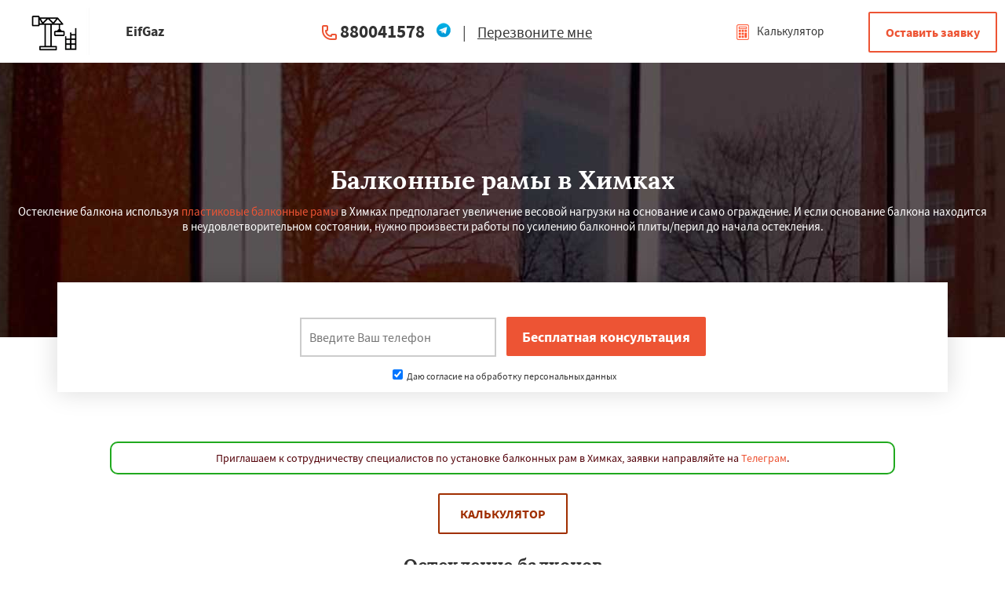

--- FILE ---
content_type: text/html; charset=UTF-8
request_url: http://eifgaz.ru/himki/balkonnye-ramy
body_size: 9781
content:
<!DOCTYPE html>
<html class="desktop landscape">
   <head><link rel="shortcut icon" href="/favicon.ico" type="image/x-icon" />


                  	  	                          		 <meta name="viewport" content="width=device-width, initial-scale=1, maximum-scale=1">
    <meta charset="utf-8">
    <meta http-equiv="x-ua-compatible" content="ie=edge">
            <title>Остекление и обшивка балконов недорого в Химках: балконные рамы пвх по низким ценам от производителя до 30 февраля 2026 года | EifGaz</title>
      		
      <meta name="description" content="Заказать остекление балконов теплое холодное в Химках. Панорамное остекление недорого" />
	  	<link rel="stylesheet" href="/css/style.css">
	
	<script src="http://ajax.googleapis.com/ajax/libs/jquery/1.11.0/jquery.min.js"></script>
    
	<link type="text/css" href="/css/index.css" rel="stylesheet" media="screen" />
	
<script type="text/javascript" src="/js/jquery.min.js"></script>
<script type="text/javascript" src="/js/script.js"></script>
<script type="text/javascript" src="/js/blk.js"></script>
<script type="text/javascript" src="/js/main.js"></script>
	
	<script src="http://ajax.googleapis.com/ajax/libs/jquery/1.11.0/jquery.min.js"></script>
    
	
   </head>
   <body>
<div class="top">

    <div id="openModal3" class="modal">
      <div class="modal-dialog" style="    max-width: 700px;
    width: 95%;">
        <div class="modal-content">
		<div class="modal-header" style="display:flex;padding:10px;font-size: 25px;">
 
            <div style="width:67%;"><center><span class="modal-title" style="text-align:center;">Работаем по регионам</span></center></div>
            <div style="width:33%;"><a href="#close" title="Close" class="close">×</a></div>
          </div>
 <div class="kiopikon">
   	                              <div class="wrap pb60 mobipd">

         <div class="kiopda">
         <a href="/hotkovo/balkonnye-ramy">
<span style="color:#000;">Хотьково</span></a>&nbsp;&nbsp;&nbsp;
<a href="/chernogolovka/balkonnye-ramy">
<span style="color:#000;">Черноголовка</span></a>&nbsp;&nbsp;&nbsp;
<a href="/chekhov/balkonnye-ramy">
<span style="color:#000;">Чехов</span></a>&nbsp;&nbsp;&nbsp;
<a href="/shatura/balkonnye-ramy">
<span style="color:#000;">Шатура</span></a>&nbsp;&nbsp;&nbsp;
<a href="/shchelkovo/balkonnye-ramy">
<span style="color:#000;">Щелково</span></a>&nbsp;&nbsp;&nbsp;
<a href="/ehlektrosk/balkonnye-ramy">
<span style="color:#000;">Электрогорск</span></a>&nbsp;&nbsp;&nbsp;
<a href="/ehlektrostal/balkonnye-ramy">
<span style="color:#000;">Электросталь</span></a>&nbsp;&nbsp;&nbsp;
<a href="/ehlektrougli/balkonnye-ramy">
<span style="color:#000;">Электроугли</span></a>&nbsp;&nbsp;&nbsp;
<a href="/yahroma/balkonnye-ramy">
<span style="color:#000;">Яхрома</span></a>&nbsp;&nbsp;&nbsp;
<a href="/andreevo/balkonnye-ramy">
<span style="color:#000;">Андреево</span></a>&nbsp;&nbsp;&nbsp;
<a href="/beloomut/balkonnye-ramy">
<span style="color:#000;">Белоомут</span></a>&nbsp;&nbsp;&nbsp;
<a href="/bobrov/balkonnye-ramy">
<span style="color:#000;">Бобров</span></a>&nbsp;&nbsp;&nbsp;
<a href="/boodskoe/balkonnye-ramy">
<span style="color:#000;">Богородское</span></a>&nbsp;&nbsp;&nbsp;
<a href="/bolshih-vyazema[/balkonnye-ramy">
<span style="color:#000;">Большие Вяземы</span></a>&nbsp;&nbsp;&nbsp;
<a href="/bykovo/balkonnye-ramy">
<span style="color:#000;">Быково</span></a>&nbsp;&nbsp;&nbsp;
<a href="/verbilki/balkonnye-ramy">
<span style="color:#000;">Вербилки</span></a>&nbsp;&nbsp;&nbsp;
<a href="/voskhod/balkonnye-ramy">
<span style="color:#000;">Восход</span></a>&nbsp;&nbsp;&nbsp;
<a href="/dedenevo/balkonnye-ramy">
<span style="color:#000;">Деденево</span></a>&nbsp;&nbsp;&nbsp;
<a href="/zhilevo/balkonnye-ramy">
<span style="color:#000;">Жилево</span></a>&nbsp;&nbsp;&nbsp;
<a href="/zayanskij/balkonnye-ramy">
<span style="color:#000;">Загорянский</span></a>&nbsp;&nbsp;&nbsp;
<a href="/zaprudnaya/balkonnye-ramy">
<span style="color:#000;">Запрудная</span></a>&nbsp;&nbsp;&nbsp;
<a href="/zareche/balkonnye-ramy">
<span style="color:#000;">Заречье</span></a>&nbsp;&nbsp;&nbsp;
<a href="/zelenogradsk/balkonnye-ramy">
<span style="color:#000;">Зеленоградск</span></a>&nbsp;&nbsp;&nbsp;
<a href="/izmajlovo/balkonnye-ramy">
<span style="color:#000;">Измайлово</span></a>&nbsp;&nbsp;&nbsp;
<a href="/iksha/balkonnye-ramy">
<span style="color:#000;">Икша</span></a>&nbsp;&nbsp;&nbsp;
<a href="/ilinskij/balkonnye-ramy">
<span style="color:#000;">Ильинский</span></a>&nbsp;&nbsp;&nbsp;
<a href="/kraskovo/balkonnye-ramy">
<span style="color:#000;">Красково</span></a>&nbsp;&nbsp;&nbsp;
<a href="/lesnoj/balkonnye-ramy">
<span style="color:#000;">Лесной</span></a>&nbsp;&nbsp;&nbsp;
<a href="/lesnoj-odok/balkonnye-ramy">
<span style="color:#000;">Лесной Городок</span></a>&nbsp;&nbsp;&nbsp;
<a href="/lopatino/balkonnye-ramy">
<span style="color:#000;">Лопатино</span></a>&nbsp;&nbsp;&nbsp;
<a href="/lotoshino/balkonnye-ramy">
<span style="color:#000;">Лотошино</span></a>&nbsp;&nbsp;&nbsp;
<a href="/malahovka/balkonnye-ramy">
<span style="color:#000;">Малаховка</span></a>&nbsp;&nbsp;&nbsp;
<a href="/mendeleevsk/balkonnye-ramy">
<span style="color:#000;">Менделеевск</span></a>&nbsp;&nbsp;&nbsp;
<a href="/mihnevo/balkonnye-ramy">
<span style="color:#000;">Михнево</span></a>&nbsp;&nbsp;&nbsp;
<a href="/monino/balkonnye-ramy">
<span style="color:#000;">Монино</span></a>&nbsp;&nbsp;&nbsp;
<a href="/nahabino/balkonnye-ramy">
<span style="color:#000;">Нахабино</span></a>&nbsp;&nbsp;&nbsp;
<a href="/nekrasovskoe/balkonnye-ramy">
<span style="color:#000;">Некрасовское</span></a>&nbsp;&nbsp;&nbsp;
<a href="/obuhovo/balkonnye-ramy">
<span style="color:#000;">Обухово</span></a>&nbsp;&nbsp;&nbsp;
<a href="/oktyabrskij/balkonnye-ramy">
<span style="color:#000;">Октябрьский</span></a>&nbsp;&nbsp;&nbsp;
<a href="/pravdinskij/balkonnye-ramy">
<span style="color:#000;">Правдинский</span></a>&nbsp;&nbsp;&nbsp;
         </div>
      </div>
      	  </div>
        </div>
      </div>
    </div>
	<div class="wrap">
		<div class="block logo">
			<a href="#openModal3"><img src="/img/logo.png" alt="eifgaz.ru в Химках" title="eifgaz.ru в Химках"></a>
		</div>
		<div class="block search" style="background:none;">
			<span>EifGaz</span>
			<a href="#" style="float:left;"><img src="/img/tg.png" width="25px" class="viber2" style="margin-right:5px;"  /></a>
		</div>
		<div class="block recallme">
			<b><a href="tel:880041578">880041578</a><a href="#" style="margin-left:14px;"><img src="/img/tg.png" width="20px" class="viber"  /></a> </b>

			<nobr><span>|</span> <a href="#openModal3">Перезвоните мне</a></nobr>
		</div>
		<div class="block langswitch">
			<a class="polog" href="#openModal3"><img src="/img/logo.png" alt="eifgaz.ru в Химках" title="eifgaz.ru в Химках"></a>
			<a href="#openModal" id="llloo"><img src="/design/kalk.png"> Калькулятор</a>
			<a href="#openModal" id="llloo2"><img src="/design/kalk.png"></a>
		</div>
		<div class="block zakaz">
			<a href="#openModal" class="btn">Оставить заявку</a>
		</div>

	</div>
	<div class="popmenu" style="display: none;">
		<div class="wrap">
			<div class="wraplist">
				<div class="blk contactdata">
					<div class="p50">
						<b><a href="tel:880041578">880041578</a></b>
					</div>
		
						
					<div class="clear"></div>
				</div>

				<div class="clear"></div>
			</div>
		</div>
	</div>
</div>
	        
      <!-- Блочка -->
<div id="polufon"></div>
      <div class="formbg" style="background: rgba(0, 0, 0, 0) url(/img/balkonnye-ramy/fon.jpg) no-repeat scroll center center;">
         <div class="wrap center">
            <h1>Балконные рамы в Химках</h1>
          	  Остекление балкона используя <a href='http://eifgaz.ru/moskva/balkonnye-ramy' title='балконные рамы ПВХ' target='_blank'>пластиковые балконные рамы</a> в Химках  предполагает увеличение весовой нагрузки на основание и само ограждение. И если основание балкона находится в неудовлетворительном состоянии, нужно произвести работы по усилению балконной плиты/перил до начала остекления.            </div>
         </div>
      <div class="feats">
         <div class="wrap wrapform">
            <div class="form">
               <center><input class="phone" name="phone" id="fastFeedbackText_feedbackBlockFile2" placeholder="Введите Ваш телефон" required="" value="" style="color: red;height: 50px;border: 2px solid #ccc;width: 250px;" type="text">
                  <input class="button" value="Бесплатная консультация" name="submit_button" type="submit" id="submit_button" onclick="sendFastFeedback('_feedbackBlockFile2', '/thanks')"><br><div class="vvl"><label><input type="checkbox" checked> Даю согласие на обработку персональных данных</label></div>               </center>
               <script>
                  document.querySelector("#fastFeedbackText_feedbackBlockFile2").addEventListener("keyup", event => {
                    if (event.key !== "Enter") return;
                    sendFastFeedback('_feedbackBlockFile2', '/thanks');
                    event.preventDefault();
                  });
               </script>
               <div class="clear"></div>
            </div>
         </div>


      </div>

      <br>
 <p style="font-size:14px;color: #54030a;padding:10px;border: 2px solid #21a91f;text-align:center;border-radius:10px;max-width:1000px;margin:0 auto;">Приглашаем к сотрудничеству специалистов по установке балконных рам в Химках, заявки направляйте на <a href="#">Телеграм</a>.</p>      <div class="wrap pb60 mobipd">
<center><a id="blink" href="#openModal">Калькулятор</a></center>
		 
		 <div style="clear:both;"></div>
		 		 <h2>Остекление балконов</h2>
				 
		 <div style="clear:both;"></div>
		          <div class="kiopda">
         
         
         
         	
         
         	
		
                <div class="col-lg-4 col-md-4 col-sm-4 col-xs-12">
                    <div class="info-box info-box-with-icon border-card">
                        <div class="info-box-icon-container">
                            <div class="info-box-icon">
<img src="/img/temp/himki-panoramnoe-osteklenie-balkonov.jpg" alt="Панорамное остекление балконов" title="Панорамное остекление балконов" />
                            </div>
                        </div>
                        <div class="info-box-content info-box-content-cta">
                            <h3>Панорамное остекление балконов</h3>
                            <p class="margin-0 hyphens-text">
                                Как правило, монтируются панорамные окна-двери в Химках в современных квартирах с выходом на лоджию или балкон. Актуальны они в частных домах и коттеджах, так как обеспечивают панорамный обзор, а также выход на свежий воздух.
                            </p>
                        </div>
                        <div class="info-box-ref">
                            <a href="#openModal" class="btn-white-light">Заказать</a>
                        </div>
                    </div>
                </div>                <div class="col-lg-4 col-md-4 col-sm-4 col-xs-12">
                    <div class="info-box info-box-with-icon border-card">
                        <div class="info-box-icon-container">
                            <div class="info-box-icon">
<img src="/img/temp/himki-balkonnye-ramy-pvh.jpg" alt="Балконные рамы ПВХ" title="Балконные рамы ПВХ" />
                            </div>
                        </div>
                        <div class="info-box-content info-box-content-cta">
                            <h3>Балконные рамы ПВХ</h3>
                            <p class="margin-0 hyphens-text">
                                Теплые окна на балкон, в силу более сложных работ и использования большего количества материалов стоит гораздо больше, чем холодное. Распашные пластиковые окна часто сильно запотевают при высокой разнице температур.
                            </p>
                        </div>
                        <div class="info-box-ref">
                            <a href="#openModal" class="btn-white-light">Заказать</a>
                        </div>
                    </div>
                </div>                <div class="col-lg-4 col-md-4 col-sm-4 col-xs-12">
                    <div class="info-box info-box-with-icon border-card">
                        <div class="info-box-icon-container">
                            <div class="info-box-icon">
<img src="/img/temp/himki-holodnoe-osteklenie-balkonov.jpg" alt="Холодное остекление балконов" title="Холодное остекление балконов" />
                            </div>
                        </div>
                        <div class="info-box-content info-box-content-cta">
                            <h3>Холодное остекление балконов</h3>
                            <p class="margin-0 hyphens-text">
                                При холодном остеклении балкона в Химках глухие створки могут сочетаться как с распашными, так и с раздвижными. При использовании трехполозкового профиля возможно передвижение трех раздвижных створок в одну сторону.
                            </p>
                        </div>
                        <div class="info-box-ref">
                            <a href="#openModal" class="btn-white-light">Заказать</a>
                        </div>
                    </div>
                </div>         </div>
		 <div style="clear:both;"></div>
		 
		 <h2>Виды балконов</h2>
		 
		 <div style="clear:both;"></div>
<div class="bloking-flexing2">
         
         
         
         	
	
		
<div>
<h3>П-образный балкон</h3>
<center><img src="/img/temp/himki-p-obraznyj-balkon.jpg" alt="П-образный балкон" title="П-образный балкон"></center>
<p>В 90% профилях производители в Химках намеренно комплектуют Г- или П- образным «армиром», с толщиной металла порядка 0,8-1мм. Также очень часто используют перфорированный или «черный» металл.</p>
</div> <div>
<h3>Г-образный балкон</h3>
<center><img src="/img/temp/himki-g-obraznyj-balkon.jpg" alt="Г-образный балкон" title="Г-образный балкон"></center>
<p>Ремонтируем Г-образные балконы в Химках. Мы готовы реализовать любые пожелания клиента, делаем все быстро, качественно и по выгодным ценам. Немаловажно, что ремонтными работами занимается одна компания.</p>
</div> </div>

<div style="clear:both;"></div>
<div class="bloking-flexing2">
         
         
         
         	
	
		
<div>
<h3>Эркерный балкон</h3>
<center><img src="/img/temp/himki-ehrkernyj-balkon.jpg" alt="Эркерный балкон" title="Эркерный балкон"></center>
<p>Благоустроенный эркерный балкон станет настоящим украшением вашего дома в Химках. Недорогие окна пвх. Компания выполняет остекление трапециевидных, многоугольных, полукруглых конструкций по всем стандартам и правилам.</p>
</div> <div>
<h3>Лоджия</h3>
<center><img src="/img/temp/himki-lodzhiya.jpg" alt="Лоджия" title="Лоджия"></center>
<p>Если правильно застеклить балкон в Химках, можно получить из холодного и захламленного помещения несколько полезных квадратных метров для обустройства зимнего сада, кабинета, детской игровой, столовой, места для хранения вещей.</p>
</div> </div>


		 <div style="clear:both;"></div>
		 		 <h2>Отделка балконов</h2>
                 <p>Окончательная цена отделки балконов в Химках работ зависит от степени запущенности каркаса. Для определения аварийности вашего балкона на нашем сайте есть специальный тест.</p>
				 
		 <div style="clear:both;"></div>
		          <div class="kiopda">
         
         
         
         	
         
         	
		
                <div class="col-lg-4 col-md-4 col-sm-4 col-xs-12">
                    <div class="info-box info-box-with-icon border-card">
                        <div class="info-box-icon-container">
                            <div class="info-box-icon">
<img src="/img/temp/himki-otdelka.jpg" alt="Внутрення отделка с утеплением" title="Внутрення отделка с утеплением" />
                            </div>
                        </div>
                        <div class="info-box-content info-box-content-cta">
                            <h3>Внутрення отделка с утеплением</h3>
    
                        </div>
                        <div class="info-box-ref">
                            <a href="#openModal" class="btn-white-light">Заказать</a>
                        </div>
                    </div>
                </div>                <div class="col-lg-4 col-md-4 col-sm-4 col-xs-12">
                    <div class="info-box info-box-with-icon border-card">
                        <div class="info-box-icon-container">
                            <div class="info-box-icon">
<img src="/img/temp/himki-saiding.jpg" alt="Обшивка парапета сайдингом" title="Обшивка парапета сайдингом" />
                            </div>
                        </div>
                        <div class="info-box-content info-box-content-cta">
                            <h3>Обшивка парапета сайдингом</h3>

                        </div>
                        <div class="info-box-ref">
                            <a href="#openModal" class="btn-white-light">Заказать</a>
                        </div>
                    </div>
                </div>                <div class="col-lg-4 col-md-4 col-sm-4 col-xs-12">
                    <div class="info-box info-box-with-icon border-card">
                        <div class="info-box-icon-container">
                            <div class="info-box-icon">
<img src="/img/temp/himki-osnovanie-pod-osteklenie.jpg" alt="Возведение основния под остекление" title="Возведение основния под остекление" />
                            </div>
                        </div>
                        <div class="info-box-content info-box-content-cta">
                            <h3>Возведение основния под остекление</h3>
      
                        </div>
                        <div class="info-box-ref">
                            <a href="#openModal" class="btn-white-light">Заказать</a>
                        </div>
                    </div>
                </div>         </div>
		 

		 <div style="clear:both;"></div>
		          <div class="kiopda">
   
         

   
         	
   
         	
		
                <div class="col-lg-4 col-md-4 col-sm-4 col-xs-12">
                    <div class="info-box info-box-with-icon border-card">
                        <div class="info-box-icon-container">
                            <div class="info-box-icon">
<img src="/img/temp/himki-teplyi-pol.jpg" alt="Установка теплого пола" title="Установка теплого пола" />
                            </div>
                        </div>
                        <div class="info-box-content info-box-content-cta">
                            <h3>Установка теплого пола</h3>
                        </div>
                        <div class="info-box-ref">
                            <a href="#openModal" class="btn-white-light">Заказать</a>
                        </div>
                    </div>
                </div>                <div class="col-lg-4 col-md-4 col-sm-4 col-xs-12">
                    <div class="info-box info-box-with-icon border-card">
                        <div class="info-box-icon-container">
                            <div class="info-box-icon">
<img src="/img/temp/himki-aksessyari.jpg" alt="Аксессуары" title="Аксессуары" />
                            </div>
                        </div>
                        <div class="info-box-content info-box-content-cta">
                            <h3>Аксессуары</h3>
                        </div>
                        <div class="info-box-ref">
                            <a href="#openModal" class="btn-white-light">Заказать</a>
                        </div>
                    </div>
                </div>                <div class="col-lg-4 col-md-4 col-sm-4 col-xs-12">
                    <div class="info-box info-box-with-icon border-card">
                        <div class="info-box-icon-container">
                            <div class="info-box-icon">
<img src="/img/temp/himki-ystanovka-krysh.jpg" alt="Установка крыш/навесов" title="Установка крыш/навесов" />
                            </div>
                        </div>
                        <div class="info-box-content info-box-content-cta">
                            <h3>Установка крыш/навесов</h3>
                        </div>
                        <div class="info-box-ref">
                            <a href="#openModal" class="btn-white-light">Заказать</a>
                        </div>
                    </div>
                </div>         </div>
		 <div style="clear:both;"></div>
		 
		          <div class="kiopda">
   
         

   
         	
   
         	
		
                <div class="col-lg-4 col-md-4 col-sm-4 col-xs-12">
                    <div class="info-box info-box-with-icon border-card">
                        <div class="info-box-icon-container">
                            <div class="info-box-icon">
<img src="/img/temp/himki-jalyzi.jpg" alt="Жалюзи и шторы дя балконов" title="Жалюзи и шторы дя балконов" />
                            </div>
                        </div>
                        <div class="info-box-content info-box-content-cta">
                            <h3>Жалюзи и шторы дя балконов</h3>
                        </div>
                        <div class="info-box-ref">
                            <a href="#openModal" class="btn-white-light">Заказать</a>
                        </div>
                    </div>
                </div>                <div class="col-lg-4 col-md-4 col-sm-4 col-xs-12">
                    <div class="info-box info-box-with-icon border-card">
                        <div class="info-box-icon-container">
                            <div class="info-box-icon">
<img src="/img/temp/himki-bshivka.jpg" alt="Обшивка балконов вагонкой" title="Обшивка балконов вагонкой" />
                            </div>
                        </div>
                        <div class="info-box-content info-box-content-cta">
                            <h3>Обшивка балконов вагонкой</h3>
                        </div>
                        <div class="info-box-ref">
                            <a href="#openModal" class="btn-white-light">Заказать</a>
                        </div>
                    </div>
                </div>                <div class="col-lg-4 col-md-4 col-sm-4 col-xs-12">
                    <div class="info-box info-box-with-icon border-card">
                        <div class="info-box-icon-container">
                            <div class="info-box-icon">
<img src="/img/temp/himki-mebel-lodjiya.jpg" alt="Мебель для лоджии" title="Мебель для лоджии" />
                            </div>
                        </div>
                        <div class="info-box-content info-box-content-cta">
                            <h3>Мебель для лоджии</h3>
                        </div>
                        <div class="info-box-ref">
                            <a href="#openModal" class="btn-white-light">Заказать</a>
                        </div>
                    </div>
                </div>         </div>
		 <div style="clear:both;"></div>
		 <h2>Другие изделия</h2>

		  <div class="kiopda">
		  
		  	        
	  	  
	     
      
                <div class="col-lg-4 col-md-4 col-sm-4 col-xs-12">
                    <div class="info-box info-box-with-icon border-card">
                        <div class="info-box-icon-container">
                            <div class="info-box-icon">
<img src="/img/okna/icon-2.jpg" alt="Окна ПВХ" title="Окна ПВХ" />
                            </div>
                        </div>
                        <div class="info-box-content info-box-content-cta">
                            <h3>Окна ПВХ</h3>
                            <p class="margin-0 hyphens-text">
                                Наши <a href='http://eifgaz.ru/himki/okna-pvh' title='пластиковые окна' target='_blank'>пластиковые окна в Химках</a> и дверисоответствуют мировым стандартам энергосбережения. На собственном производстве мы используем европейские технологии, не имеющие других аналогов . Только у нас Вы уже сегодня можете заказать энергосберегающие окна из поливинилхлорида.                             </p>
                        </div>
                        <div class="info-box-ref">
                            <a href="#openModal" class="btn-white-light">Заказать</a>
                        </div>
                    </div>
                </div>	  
	           
      
                <div class="col-lg-4 col-md-4 col-sm-4 col-xs-12">
                    <div class="info-box info-box-with-icon border-card">
                        <div class="info-box-icon-container">
                            <div class="info-box-icon">
<img src="/img/osteklenie-kottedzhey/icon-2.jpg" alt="Остекление коттеджей" title="Остекление коттеджей" />
                            </div>
                        </div>
                        <div class="info-box-content info-box-content-cta">
                            <h3>Остекление коттеджей</h3>
                            <p class="margin-0 hyphens-text">
                                Мы реализуем свои недорогие работы по установке светопрозрачных конструкций в особняках  — <a href='http://eifgaz.ru/himki/osteklenie-kottedzhey' title='остекление коттеджа' target='_blank'>остекление частных домов в Химках</a> и установка: веранд, перегородок, ограждений, потолков, фасадов, крыш, окон, дверей из алюминия, также установка и сервисное обслуживание светопрозрачных конструкций.                            </p>
                        </div>
                        <div class="info-box-ref">
                            <a href="#openModal" class="btn-white-light">Заказать</a>
                        </div>
                    </div>
                </div>	  

      
	  	  	  
	     
         

                <div class="col-lg-4 col-md-4 col-sm-4 col-xs-12">
                    <div class="info-box info-box-with-icon border-card">
                        <div class="info-box-icon-container">
                            <div class="info-box-icon">
<img src="/img/dveri-pvh/icon-2.jpg" alt="Двери ПВХ" title="Двери ПВХ" />
                            </div>
                        </div>
                        <div class="info-box-content info-box-content-cta">
                            <h3>Двери ПВХ</h3>
                            <p class="margin-0 hyphens-text">
                                Благодаря ассортименту на <a href='http://eifgaz.ru/himki/dveri-pvh' title='двери ПВХ' target='_blank'>двери ПВХ в Химках</a>  с имитацией других, более дорогих покрытий, появляется возможность существенной экономии без ущерба качеству и долговечности.                            </p>
                        </div>
                        <div class="info-box-ref">
                            <a href="#openModal" class="btn-white-light">Заказать</a>
                        </div>
                    </div>
                </div>
		  
		  </div>



<div style="clear:both;"></div>
<h2>Цена на балконные рамы в Химках</h2>
         <div class="tablestart">
            <table class="ftable" cellspacing="0" cellpadding="0" border="1" align="center">
               <tbody>
                  <tr class="ftable-tr">
                     <td class="ftable-td">Название</td>
                     <td class="ftable-td">Цена</td>
                  </tr>
                  <tr>
                     <td colspan="2">Пластиковые окна ПВХ</td>
                  </tr>
				  

            <tr itemscope="" itemtype="http://schema.org/Product">
                     <td class="table-price"><span itemprop="name">Алюминиевые балконные рамы</span></td>
                     <td class="table-price2"> 
                        от 
                        <span itemprop="offers" itemscope="" itemtype="http://schema.org/Offer">
<meta itemprop="priceCurrency" content="RUB"><link itemprop="availability" href="https://schema.org/InStock" /><meta itemprop="priceValidUntil" content="2026.03.02">
						   
                           <span itemprop="price">3006</span> 
                        </span>
                        р. 
                     </td>
                  </tr>                  <tr itemscope="" itemtype="http://schema.org/Product">
                     <td class="table-price"><span itemprop="name">Пластиковые балконные рамы</span></td>
                     <td class="table-price2">
                        от 
                        <span itemprop="offers" itemscope="" itemtype="http://schema.org/Offer">
   <meta itemprop="priceCurrency" content="RUB"><link itemprop="availability" href="https://schema.org/InStock" /><meta itemprop="priceValidUntil" content="2026.03.02">
                           <span itemprop="price">4505</span> 
                        </span>
                        р. 
                     </td>
                  </tr>

               </tbody>
            </table>
         </div>

<div style="clear:both;"></div>
<center><a id="blink" href="#openModal">Калькулятор</a></center>
<h2>Скидки</h2>

         <div class="kiopda">
  


   

   	
	


   
		
            <div class="kiopda1">
               <h3>Скидка пенсионерам</h3>
               <center><img src="/img/per/skidka-pensioneram.jpg" alt="Скидка пенсионерам" title="Скидка пенсионерам" width="75%"></center>
               <p>Скидка для пенсионеров на балконные рамы  в Химках составляет 15%.</p>
            </div>            <div class="kiopda1">
               <h3>Для многодетных</h3>
               <center><img src="/img/per/skidka-mnogodetnym.jpg" alt="Скидки многодетным детям" title="Скидки многодетным детям" width="75%"></center>
               <p>Даем скидку семьям, у которых много детей.</p>
            </div>            <div class="kiopda1">
               <h3>Постоянным заказчикам</h3>
               <center><img src="/img/per/skidki-postoyannym-zakazchikam.jpg" alt="Скидка постоянным заказчикам" title="Скидка постоянным заказчикам" width="75%"></center>
               <p>Даем скидку постоянным заказчикам на услуги - балконные рамы  в Химках.</p>
            </div>            <div class="kiopda1">
               <h3>Скидка новоселам</h3>
               <center><img src="/img/per/skidka-novoselam.jpg" alt="Скидка новоселам" title="Скидка новоселам" width="75%"></center>
               <p>Скидки людям перехавших на новое место жительство.</p>
            </div>         </div>
		 
		 
		 <div style="clear:both;"></div>
<center><a id="blink" href="#openModal">Калькулятор</a></center>
<h2>Оплата</h2>
		       <div class="wrap pb60 mobipd">
         <p class="mnjka">Вы можете оплатить балконные рамы в Химках любым удобным для Вас методом:</p>
      </div>
      <div class="kiopikon">
      <div class="kiopda">
  


   

      
		
         <div class="kiopda1">
            <div class="kiopagalka">✔</div>
            <p>Банковская карта</p>
         </div>         <div class="kiopda1">
            <div class="kiopagalka">✔</div>
            <p>Оплата наличными</p>
         </div>         <div class="kiopda1">
            <div class="kiopagalka">✔</div>
            <p>Оплата онлайн</p>
         </div>         <div class="kiopda1">
            <div class="kiopagalka">✔</div>
            <p>Безналичный расчёт</p>
         </div>      </div>
      </div>
      </div>

	  			                  <br>
	  
	  
      <div class="grayline pb40 pt40">
         <div class="wrap">
            <div class="h1 center pb40" style="color:#000">9 из 10 клиентов рекомендуют EifGaz</div>
            <div class="rel">
               <div class="otzlist" id="mkop">
                  <div class="block">
                     <div class="txt">
                        <img src="/design/noava.svg" class="photo">
                        <div class="otzhtml">
Все наши просьюбы по остеклению балконов в Химках были учтены. Спасибо. Недорого. 


                        </div>
                        <div class="name">
                           <b>— А. Андреевна, 05.01.2026</b>
		 <br>
		 <span style="font-weight:normal;" class="otzhtml">Россия, Химки, Центральная, 11</span>
                        </div>
                     </div>
                  </div>
               </div>
            </div>
         </div>
      </div>
	  

	  
	  <div style="clear:both;"></div>
	  

	  
	
      <center><a href="/">Главная</a>
    ->
			<a href="/balkonnye-ramy">Балконные рамы</a>
	    ->
			<a href="/moskovskaya-oblast/balkonnye-ramy">Балконные рамы в Московской области</a>
	    ->
    Балконные рамы в Химках</center>
	  
	  <div class="formback pt60 pb60" style="background: rgba(0, 0, 0, 0) url(/img//okna/fon.jpg) no-repeat scroll center center / cover;">
	     <div class="h1 pb20">Остались вопросы?</div>
               <div class="zbk">Закажи бесплатную консультацию в Химках!</div>
			   
			   <div class="form_flex">
			   <div><input name="phone" class="text required" id="fastFeedbackText_feedbackBlockFile3" placeholder="Ваш номер телефона" title="Ваш номер телефона" type="text"></div>
			   <div><input value="Оставить заявку" class="button" name="submit_button" type="button" onclick="sendFastFeedback('_feedbackBlockFile3', '/thanks')"></div></div><br><center><label style="color:#fff;font-size:12px;"><input type="checkbox" checked> Даю согласие на обработку персональных данных</label></center>
<script>
document.querySelector("#fastFeedbackText_feedbackBlockFile3").addEventListener("keyup", event => {
if (event.key !== "Enter") return;
sendFastFeedback('_feedbackBlockFile3', '/thanks');
event.preventDefault();
});
</script>
      </div>
<div class="kiopikon">
   	                              <div class="wrap pb60 mobipd">
         <br>
         <h2>Услуги в следующих городах области:</h2>
         <div class="kiopda">
<a href="/hotkovo/balkonnye-ramy">
<span style="color:#000;">Хотьково</span></a>&nbsp;&nbsp;&nbsp;
<a href="/chernogolovka/balkonnye-ramy">
<span style="color:#000;">Черноголовка</span></a>&nbsp;&nbsp;&nbsp;
<a href="/chekhov/balkonnye-ramy">
<span style="color:#000;">Чехов</span></a>&nbsp;&nbsp;&nbsp;
<a href="/shatura/balkonnye-ramy">
<span style="color:#000;">Шатура</span></a>&nbsp;&nbsp;&nbsp;
<a href="/shchelkovo/balkonnye-ramy">
<span style="color:#000;">Щелково</span></a>&nbsp;&nbsp;&nbsp;
<a href="/ehlektrosk/balkonnye-ramy">
<span style="color:#000;">Электрогорск</span></a>&nbsp;&nbsp;&nbsp;
<a href="/ehlektrostal/balkonnye-ramy">
<span style="color:#000;">Электросталь</span></a>&nbsp;&nbsp;&nbsp;
<a href="/ehlektrougli/balkonnye-ramy">
<span style="color:#000;">Электроугли</span></a>&nbsp;&nbsp;&nbsp;
<a href="/yahroma/balkonnye-ramy">
<span style="color:#000;">Яхрома</span></a>&nbsp;&nbsp;&nbsp;
<a href="/andreevo/balkonnye-ramy">
<span style="color:#000;">Андреево</span></a>&nbsp;&nbsp;&nbsp;
<a href="/beloomut/balkonnye-ramy">
<span style="color:#000;">Белоомут</span></a>&nbsp;&nbsp;&nbsp;
<a href="/bobrov/balkonnye-ramy">
<span style="color:#000;">Бобров</span></a>&nbsp;&nbsp;&nbsp;
<a href="/boodskoe/balkonnye-ramy">
<span style="color:#000;">Богородское</span></a>&nbsp;&nbsp;&nbsp;
<a href="/bolshih-vyazema[/balkonnye-ramy">
<span style="color:#000;">Большие Вяземы</span></a>&nbsp;&nbsp;&nbsp;
<a href="/bykovo/balkonnye-ramy">
<span style="color:#000;">Быково</span></a>&nbsp;&nbsp;&nbsp;
<a href="/verbilki/balkonnye-ramy">
<span style="color:#000;">Вербилки</span></a>&nbsp;&nbsp;&nbsp;
<a href="/voskhod/balkonnye-ramy">
<span style="color:#000;">Восход</span></a>&nbsp;&nbsp;&nbsp;
<a href="/dedenevo/balkonnye-ramy">
<span style="color:#000;">Деденево</span></a>&nbsp;&nbsp;&nbsp;
<a href="/zhilevo/balkonnye-ramy">
<span style="color:#000;">Жилево</span></a>&nbsp;&nbsp;&nbsp;
<a href="/zayanskij/balkonnye-ramy">
<span style="color:#000;">Загорянский</span></a>&nbsp;&nbsp;&nbsp;
<a href="/zaprudnaya/balkonnye-ramy">
<span style="color:#000;">Запрудная</span></a>&nbsp;&nbsp;&nbsp;
<a href="/zareche/balkonnye-ramy">
<span style="color:#000;">Заречье</span></a>&nbsp;&nbsp;&nbsp;
<a href="/zelenogradsk/balkonnye-ramy">
<span style="color:#000;">Зеленоградск</span></a>&nbsp;&nbsp;&nbsp;
<a href="/izmajlovo/balkonnye-ramy">
<span style="color:#000;">Измайлово</span></a>&nbsp;&nbsp;&nbsp;
<a href="/iksha/balkonnye-ramy">
<span style="color:#000;">Икша</span></a>&nbsp;&nbsp;&nbsp;
<a href="/ilinskij/balkonnye-ramy">
<span style="color:#000;">Ильинский</span></a>&nbsp;&nbsp;&nbsp;
<a href="/kraskovo/balkonnye-ramy">
<span style="color:#000;">Красково</span></a>&nbsp;&nbsp;&nbsp;
<a href="/lesnoj/balkonnye-ramy">
<span style="color:#000;">Лесной</span></a>&nbsp;&nbsp;&nbsp;
<a href="/lesnoj-odok/balkonnye-ramy">
<span style="color:#000;">Лесной Городок</span></a>&nbsp;&nbsp;&nbsp;
<a href="/lopatino/balkonnye-ramy">
<span style="color:#000;">Лопатино</span></a>&nbsp;&nbsp;&nbsp;
<a href="/lotoshino/balkonnye-ramy">
<span style="color:#000;">Лотошино</span></a>&nbsp;&nbsp;&nbsp;
<a href="/malahovka/balkonnye-ramy">
<span style="color:#000;">Малаховка</span></a>&nbsp;&nbsp;&nbsp;
<a href="/mendeleevsk/balkonnye-ramy">
<span style="color:#000;">Менделеевск</span></a>&nbsp;&nbsp;&nbsp;
<a href="/mihnevo/balkonnye-ramy">
<span style="color:#000;">Михнево</span></a>&nbsp;&nbsp;&nbsp;
<a href="/monino/balkonnye-ramy">
<span style="color:#000;">Монино</span></a>&nbsp;&nbsp;&nbsp;
<a href="/nahabino/balkonnye-ramy">
<span style="color:#000;">Нахабино</span></a>&nbsp;&nbsp;&nbsp;
<a href="/nekrasovskoe/balkonnye-ramy">
<span style="color:#000;">Некрасовское</span></a>&nbsp;&nbsp;&nbsp;
<a href="/obuhovo/balkonnye-ramy">
<span style="color:#000;">Обухово</span></a>&nbsp;&nbsp;&nbsp;
<a href="/oktyabrskij/balkonnye-ramy">
<span style="color:#000;">Октябрьский</span></a>&nbsp;&nbsp;&nbsp;
<a href="/pravdinskij/balkonnye-ramy">
<span style="color:#000;">Правдинский</span></a>&nbsp;&nbsp;&nbsp;
         </div>
      </div>
      	  </div>
<div class="rek_brd">
<center><h2>У Вас свой бизнес?</h2></center>
<br>
<center><a href="/feed" class="dl" style="color:#fff;font-weight:bold;width:240px;">Разместите рекламу на eifgaz.ru</a></center>
<br>
</div><div class="bottom pt60 pb60">
	<div class="wrap">
			            		<div class="wraplist" itemscope itemtype="http://schema.org/Organization">
					<div class="block">
				<div class="p50">
					<div class="head droplist"><a href="/">EifGaz</a></div>
					<div class="list">
					<a href="/balkonnye-ramy">Балконные рамы</a>
					</div>
				</div>
			</div>
			<div class="block" itemprop="address" id="nizok" itemscope itemtype="http://schema.org/PostalAddress">	 <meta itemprop="addressCountry" content="BY">
				<div class="head droplist"></div>
				<div class="list" id="list" style="width: 246px;margin: 0 auto;">
				<meta itemprop="addressLocality" content="Россия, Химки, Центральная 14">
				<div class="p50">
		<div class="phone"><a href="tel:880041578" style="float:left;"><img src="/design/recall.png" style="margin-right:5px;"><span itemprop="telephone">880041578</span></a><a href="#" style="margin-left:10px;display:inline-block;float:right;"><img src="/img/tg.png" width="25px" class="viber2" style="display:inline-block;margin-top:5px;"></a></div><div style="clear:both;"></div>
					
				
				</div>
				
				<div style="clear:both;"></div>
				<div class="p50">
				Принимаем заказы с 9:00 до 21:00
			
				</div>
				
				</div>
			</div>

			
			<div class="block">
		
			
				<div>
					<center><a class="btn" href="#openModal">Оставить заявку</a></center>
					<br>
		<center><a class="btn2" href="#openModal">Калькулятор</a></center>
				</div>
				<div class="pt20">
				</div>
			</div>
			<div class="clear"></div>
		</div>
	</div>
</div>

<div class="footer">
	<div class="wrap">

		
		<div class="line f12">
			
<div class="copyright">Информация, размещенная на сайте, носит рекламный характер и не предназначена для использования при осуществлении розничной торговли в <?php echo Химках; ?> посредством сети интернет. Заказ осуществляется после выезда сотрудника и оформляется посредством заключения договора.</div>			

			
			<div class="copylinks">
				<div class="t">
					© 2025 - 2026 © eifgaz.ru. Все права защищены
					<div style="display:none;"><!--LiveInternet counter--><script type="text/javascript">
document.write('<a href="//www.liveinternet.ru/click" '+
'target="_blank"><img src="//counter.yadro.ru/hit?t44.6;r'+
escape(document.referrer)+((typeof(screen)=='undefined')?'':
';s'+screen.width+'*'+screen.height+'*'+(screen.colorDepth?
screen.colorDepth:screen.pixelDepth))+';u'+escape(document.URL)+
';h'+escape(document.title.substring(0,150))+';'+Math.random()+
'" alt="" title="LiveInternet" '+
'border="0" width="31" height="31"><\/a>')
</script><!--/LiveInternet-->
</div>
				</div>
			</div>
			<div class="clear"></div>
		</div>
	</div>
</div>
    <div id="openModal" class="modal">
      <div class="modal-dialog">
        <div class="modal-content">
          <div class="modal-header">
            <center><span class="modal-title" style="text-align:center;">УЗНАТЬ ПОДРОБНЕЕ</span></center>
            <a href="#close" title="Close" class="close">×</a>
          </div>
          <div class="modal-body">
           <center><input class="phone" name="phone" id="fastFeedbackText_feedbackBlockFile" placeholder="Введите ваш телефон" required="" value="" type="text" style="width: 250px;font-size: 21px;padding: 10px;border: 1px solid;"><br>
		   
		   <input class="submit" name="submit_button" id="submit_button" onclick="sendFastFeedback('_feedbackBlockFile', '/thanks')" value="ОТПРАВИТЬ" style="width: 250px;padding: 10px;font-size: 18px;margin-top: 10px;background: #7f2917;color: white;" type="button"></center><br><label style="font-size:10px;"><input type="checkbox" checked> Даю согласие на обработку персональных данных</label>
		   <script>
                            document.querySelector("#fastFeedbackText_feedbackBlockFile").addEventListener("keyup", event => {
                          if (event.key !== "Enter") return;
                          sendFastFeedback('_feedbackBlockFile', '/thanks');
                          event.preventDefault();
                        });
                      </script>
          </div>
        </div>
      </div>
    </div>
	
	
   </body>
</html>

